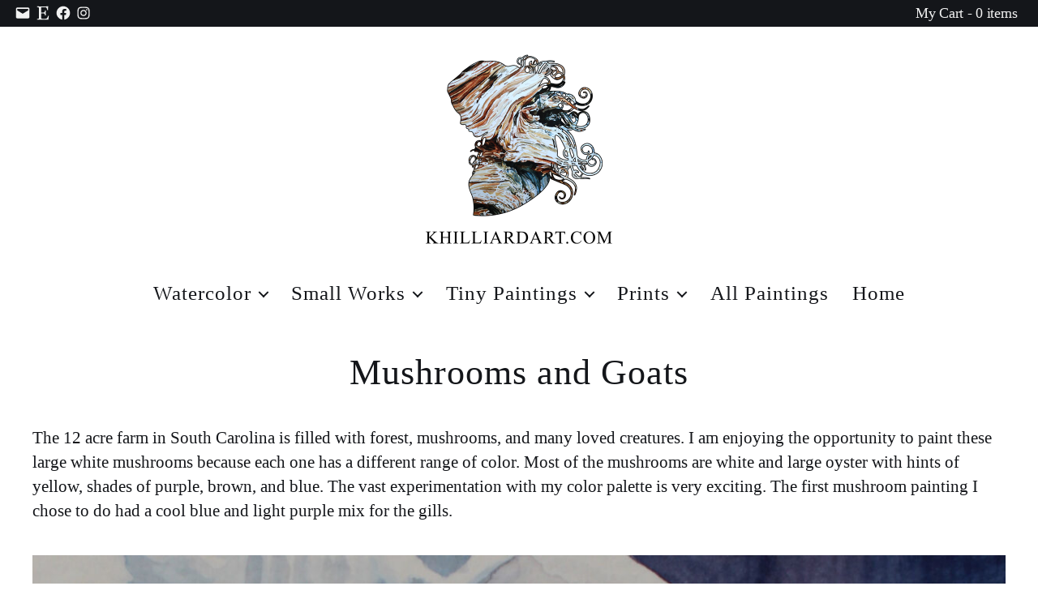

--- FILE ---
content_type: text/html; charset=UTF-8
request_url: https://khilliardart.com/mushrooms-and-goats/
body_size: 11322
content:
<!DOCTYPE html>

<html class="no-js" lang="en">

	<head>

		<meta charset="UTF-8">
		<meta name="viewport" content="width=device-width, initial-scale=1.0" >

		<link rel="profile" href="https://gmpg.org/xfn/11">

		<title>Mushrooms and Goats &#8211; Karen Hilliard Art</title>
<meta name='robots' content='max-image-preview:large' />
<link rel='dns-prefetch' href='//s.w.org' />
<link rel="alternate" type="application/rss+xml" title="Karen Hilliard Art &raquo; Feed" href="https://khilliardart.com/feed/" />
<link rel="alternate" type="application/rss+xml" title="Karen Hilliard Art &raquo; Comments Feed" href="https://khilliardart.com/comments/feed/" />
<link rel="alternate" type="application/rss+xml" title="Karen Hilliard Art &raquo; Mushrooms and Goats Comments Feed" href="https://khilliardart.com/mushrooms-and-goats/feed/" />
<link rel='stylesheet' id='wp-block-library-css'  href='https://khilliardart.com/wp-includes/css/dist/block-library/style.min.css?ver=5.9.11' media='all' />
<link rel='stylesheet' id='wc-block-vendors-style-css'  href='https://khilliardart.com/wp-content/plugins/woocommerce/packages/woocommerce-blocks/build/vendors-style.css?ver=4.4.3' media='all' />
<link rel='stylesheet' id='wc-block-style-css'  href='https://khilliardart.com/wp-content/plugins/woocommerce/packages/woocommerce-blocks/build/style.css?ver=4.4.3' media='all' />
<style id='global-styles-inline-css'>
body{--wp--preset--color--black: #000000;--wp--preset--color--cyan-bluish-gray: #abb8c3;--wp--preset--color--white: #ffffff;--wp--preset--color--pale-pink: #f78da7;--wp--preset--color--vivid-red: #cf2e2e;--wp--preset--color--luminous-vivid-orange: #ff6900;--wp--preset--color--luminous-vivid-amber: #fcb900;--wp--preset--color--light-green-cyan: #7bdcb5;--wp--preset--color--vivid-green-cyan: #00d084;--wp--preset--color--pale-cyan-blue: #8ed1fc;--wp--preset--color--vivid-cyan-blue: #0693e3;--wp--preset--color--vivid-purple: #9b51e0;--wp--preset--color--accent: #e22658;--wp--preset--color--primary: #000000;--wp--preset--color--secondary: #6d6d6d;--wp--preset--color--subtle-background: #dbdbdb;--wp--preset--color--background: #fff;--wp--preset--gradient--vivid-cyan-blue-to-vivid-purple: linear-gradient(135deg,rgba(6,147,227,1) 0%,rgb(155,81,224) 100%);--wp--preset--gradient--light-green-cyan-to-vivid-green-cyan: linear-gradient(135deg,rgb(122,220,180) 0%,rgb(0,208,130) 100%);--wp--preset--gradient--luminous-vivid-amber-to-luminous-vivid-orange: linear-gradient(135deg,rgba(252,185,0,1) 0%,rgba(255,105,0,1) 100%);--wp--preset--gradient--luminous-vivid-orange-to-vivid-red: linear-gradient(135deg,rgba(255,105,0,1) 0%,rgb(207,46,46) 100%);--wp--preset--gradient--very-light-gray-to-cyan-bluish-gray: linear-gradient(135deg,rgb(238,238,238) 0%,rgb(169,184,195) 100%);--wp--preset--gradient--cool-to-warm-spectrum: linear-gradient(135deg,rgb(74,234,220) 0%,rgb(151,120,209) 20%,rgb(207,42,186) 40%,rgb(238,44,130) 60%,rgb(251,105,98) 80%,rgb(254,248,76) 100%);--wp--preset--gradient--blush-light-purple: linear-gradient(135deg,rgb(255,206,236) 0%,rgb(152,150,240) 100%);--wp--preset--gradient--blush-bordeaux: linear-gradient(135deg,rgb(254,205,165) 0%,rgb(254,45,45) 50%,rgb(107,0,62) 100%);--wp--preset--gradient--luminous-dusk: linear-gradient(135deg,rgb(255,203,112) 0%,rgb(199,81,192) 50%,rgb(65,88,208) 100%);--wp--preset--gradient--pale-ocean: linear-gradient(135deg,rgb(255,245,203) 0%,rgb(182,227,212) 50%,rgb(51,167,181) 100%);--wp--preset--gradient--electric-grass: linear-gradient(135deg,rgb(202,248,128) 0%,rgb(113,206,126) 100%);--wp--preset--gradient--midnight: linear-gradient(135deg,rgb(2,3,129) 0%,rgb(40,116,252) 100%);--wp--preset--duotone--dark-grayscale: url('#wp-duotone-dark-grayscale');--wp--preset--duotone--grayscale: url('#wp-duotone-grayscale');--wp--preset--duotone--purple-yellow: url('#wp-duotone-purple-yellow');--wp--preset--duotone--blue-red: url('#wp-duotone-blue-red');--wp--preset--duotone--midnight: url('#wp-duotone-midnight');--wp--preset--duotone--magenta-yellow: url('#wp-duotone-magenta-yellow');--wp--preset--duotone--purple-green: url('#wp-duotone-purple-green');--wp--preset--duotone--blue-orange: url('#wp-duotone-blue-orange');--wp--preset--font-size--small: 18px;--wp--preset--font-size--medium: 20px;--wp--preset--font-size--large: 26.25px;--wp--preset--font-size--x-large: 42px;--wp--preset--font-size--normal: 21px;--wp--preset--font-size--larger: 32px;}.has-black-color{color: var(--wp--preset--color--black) !important;}.has-cyan-bluish-gray-color{color: var(--wp--preset--color--cyan-bluish-gray) !important;}.has-white-color{color: var(--wp--preset--color--white) !important;}.has-pale-pink-color{color: var(--wp--preset--color--pale-pink) !important;}.has-vivid-red-color{color: var(--wp--preset--color--vivid-red) !important;}.has-luminous-vivid-orange-color{color: var(--wp--preset--color--luminous-vivid-orange) !important;}.has-luminous-vivid-amber-color{color: var(--wp--preset--color--luminous-vivid-amber) !important;}.has-light-green-cyan-color{color: var(--wp--preset--color--light-green-cyan) !important;}.has-vivid-green-cyan-color{color: var(--wp--preset--color--vivid-green-cyan) !important;}.has-pale-cyan-blue-color{color: var(--wp--preset--color--pale-cyan-blue) !important;}.has-vivid-cyan-blue-color{color: var(--wp--preset--color--vivid-cyan-blue) !important;}.has-vivid-purple-color{color: var(--wp--preset--color--vivid-purple) !important;}.has-black-background-color{background-color: var(--wp--preset--color--black) !important;}.has-cyan-bluish-gray-background-color{background-color: var(--wp--preset--color--cyan-bluish-gray) !important;}.has-white-background-color{background-color: var(--wp--preset--color--white) !important;}.has-pale-pink-background-color{background-color: var(--wp--preset--color--pale-pink) !important;}.has-vivid-red-background-color{background-color: var(--wp--preset--color--vivid-red) !important;}.has-luminous-vivid-orange-background-color{background-color: var(--wp--preset--color--luminous-vivid-orange) !important;}.has-luminous-vivid-amber-background-color{background-color: var(--wp--preset--color--luminous-vivid-amber) !important;}.has-light-green-cyan-background-color{background-color: var(--wp--preset--color--light-green-cyan) !important;}.has-vivid-green-cyan-background-color{background-color: var(--wp--preset--color--vivid-green-cyan) !important;}.has-pale-cyan-blue-background-color{background-color: var(--wp--preset--color--pale-cyan-blue) !important;}.has-vivid-cyan-blue-background-color{background-color: var(--wp--preset--color--vivid-cyan-blue) !important;}.has-vivid-purple-background-color{background-color: var(--wp--preset--color--vivid-purple) !important;}.has-black-border-color{border-color: var(--wp--preset--color--black) !important;}.has-cyan-bluish-gray-border-color{border-color: var(--wp--preset--color--cyan-bluish-gray) !important;}.has-white-border-color{border-color: var(--wp--preset--color--white) !important;}.has-pale-pink-border-color{border-color: var(--wp--preset--color--pale-pink) !important;}.has-vivid-red-border-color{border-color: var(--wp--preset--color--vivid-red) !important;}.has-luminous-vivid-orange-border-color{border-color: var(--wp--preset--color--luminous-vivid-orange) !important;}.has-luminous-vivid-amber-border-color{border-color: var(--wp--preset--color--luminous-vivid-amber) !important;}.has-light-green-cyan-border-color{border-color: var(--wp--preset--color--light-green-cyan) !important;}.has-vivid-green-cyan-border-color{border-color: var(--wp--preset--color--vivid-green-cyan) !important;}.has-pale-cyan-blue-border-color{border-color: var(--wp--preset--color--pale-cyan-blue) !important;}.has-vivid-cyan-blue-border-color{border-color: var(--wp--preset--color--vivid-cyan-blue) !important;}.has-vivid-purple-border-color{border-color: var(--wp--preset--color--vivid-purple) !important;}.has-vivid-cyan-blue-to-vivid-purple-gradient-background{background: var(--wp--preset--gradient--vivid-cyan-blue-to-vivid-purple) !important;}.has-light-green-cyan-to-vivid-green-cyan-gradient-background{background: var(--wp--preset--gradient--light-green-cyan-to-vivid-green-cyan) !important;}.has-luminous-vivid-amber-to-luminous-vivid-orange-gradient-background{background: var(--wp--preset--gradient--luminous-vivid-amber-to-luminous-vivid-orange) !important;}.has-luminous-vivid-orange-to-vivid-red-gradient-background{background: var(--wp--preset--gradient--luminous-vivid-orange-to-vivid-red) !important;}.has-very-light-gray-to-cyan-bluish-gray-gradient-background{background: var(--wp--preset--gradient--very-light-gray-to-cyan-bluish-gray) !important;}.has-cool-to-warm-spectrum-gradient-background{background: var(--wp--preset--gradient--cool-to-warm-spectrum) !important;}.has-blush-light-purple-gradient-background{background: var(--wp--preset--gradient--blush-light-purple) !important;}.has-blush-bordeaux-gradient-background{background: var(--wp--preset--gradient--blush-bordeaux) !important;}.has-luminous-dusk-gradient-background{background: var(--wp--preset--gradient--luminous-dusk) !important;}.has-pale-ocean-gradient-background{background: var(--wp--preset--gradient--pale-ocean) !important;}.has-electric-grass-gradient-background{background: var(--wp--preset--gradient--electric-grass) !important;}.has-midnight-gradient-background{background: var(--wp--preset--gradient--midnight) !important;}.has-small-font-size{font-size: var(--wp--preset--font-size--small) !important;}.has-medium-font-size{font-size: var(--wp--preset--font-size--medium) !important;}.has-large-font-size{font-size: var(--wp--preset--font-size--large) !important;}.has-x-large-font-size{font-size: var(--wp--preset--font-size--x-large) !important;}
</style>
<link rel='stylesheet' id='contact-form-7-css'  href='https://khilliardart.com/wp-content/plugins/contact-form-7/includes/css/styles.css?ver=5.4.1' media='all' />
<link rel='stylesheet' id='woocommerce-layout-css'  href='https://khilliardart.com/wp-content/plugins/woocommerce/assets/css/woocommerce-layout.css?ver=5.1.3' media='all' />
<link rel='stylesheet' id='woocommerce-smallscreen-css'  href='https://khilliardart.com/wp-content/plugins/woocommerce/assets/css/woocommerce-smallscreen.css?ver=5.1.3' media='only screen and (max-width: 768px)' />
<link rel='stylesheet' id='woocommerce-general-css'  href='//khilliardart.com/wp-content/plugins/woocommerce/assets/css/twenty-twenty.css?ver=5.1.3' media='all' />
<style id='woocommerce-inline-inline-css'>
.woocommerce form .form-row .required { visibility: visible; }
</style>
<link rel='stylesheet' id='parent-style-css'  href='https://khilliardart.com/wp-content/themes/twentytwenty/style.css?ver=5.9.11' media='all' />
<link rel='stylesheet' id='twentytwenty-style-css'  href='https://khilliardart.com/wp-content/themes/khilliardart/style.css?ver=1.0.0' media='all' />
<style id='twentytwenty-style-inline-css'>
.color-accent,.color-accent-hover:hover,.color-accent-hover:focus,:root .has-accent-color,.has-drop-cap:not(:focus):first-letter,.wp-block-button.is-style-outline,a { color: #e22658; }blockquote,.border-color-accent,.border-color-accent-hover:hover,.border-color-accent-hover:focus { border-color: #e22658; }button,.button,.faux-button,.wp-block-button__link,.wp-block-file .wp-block-file__button,input[type="button"],input[type="reset"],input[type="submit"],.bg-accent,.bg-accent-hover:hover,.bg-accent-hover:focus,:root .has-accent-background-color,.comment-reply-link { background-color: #e22658; }.fill-children-accent,.fill-children-accent * { fill: #e22658; }:root .has-background-color,button,.button,.faux-button,.wp-block-button__link,.wp-block-file__button,input[type="button"],input[type="reset"],input[type="submit"],.wp-block-button,.comment-reply-link,.has-background.has-primary-background-color:not(.has-text-color),.has-background.has-primary-background-color *:not(.has-text-color),.has-background.has-accent-background-color:not(.has-text-color),.has-background.has-accent-background-color *:not(.has-text-color) { color: #fff; }:root .has-background-background-color { background-color: #fff; }body,.entry-title a,:root .has-primary-color { color: #000000; }:root .has-primary-background-color { background-color: #000000; }cite,figcaption,.wp-caption-text,.post-meta,.entry-content .wp-block-archives li,.entry-content .wp-block-categories li,.entry-content .wp-block-latest-posts li,.wp-block-latest-comments__comment-date,.wp-block-latest-posts__post-date,.wp-block-embed figcaption,.wp-block-image figcaption,.wp-block-pullquote cite,.comment-metadata,.comment-respond .comment-notes,.comment-respond .logged-in-as,.pagination .dots,.entry-content hr:not(.has-background),hr.styled-separator,:root .has-secondary-color { color: #6d6d6d; }:root .has-secondary-background-color { background-color: #6d6d6d; }pre,fieldset,input,textarea,table,table *,hr { border-color: #dbdbdb; }caption,code,code,kbd,samp,.wp-block-table.is-style-stripes tbody tr:nth-child(odd),:root .has-subtle-background-background-color { background-color: #dbdbdb; }.wp-block-table.is-style-stripes { border-bottom-color: #dbdbdb; }.wp-block-latest-posts.is-grid li { border-top-color: #dbdbdb; }:root .has-subtle-background-color { color: #dbdbdb; }body:not(.overlay-header) .primary-menu > li > a,body:not(.overlay-header) .primary-menu > li > .icon,.modal-menu a,.footer-menu a, .footer-widgets a:where(:not(.wp-block-button__link)),#site-footer .wp-block-button.is-style-outline,.wp-block-pullquote:before,.singular:not(.overlay-header) .entry-header a,.archive-header a,.header-footer-group .color-accent,.header-footer-group .color-accent-hover:hover { color: #e22658; }.social-icons a,#site-footer button:not(.toggle),#site-footer .button,#site-footer .faux-button,#site-footer .wp-block-button__link,#site-footer .wp-block-file__button,#site-footer input[type="button"],#site-footer input[type="reset"],#site-footer input[type="submit"] { background-color: #e22658; }.social-icons a,body:not(.overlay-header) .primary-menu ul,.header-footer-group button,.header-footer-group .button,.header-footer-group .faux-button,.header-footer-group .wp-block-button:not(.is-style-outline) .wp-block-button__link,.header-footer-group .wp-block-file__button,.header-footer-group input[type="button"],.header-footer-group input[type="reset"],.header-footer-group input[type="submit"] { color: #ffffff; }#site-header,.footer-nav-widgets-wrapper,#site-footer,.menu-modal,.menu-modal-inner,.search-modal-inner,.archive-header,.singular .entry-header,.singular .featured-media:before,.wp-block-pullquote:before { background-color: #ffffff; }.header-footer-group,body:not(.overlay-header) #site-header .toggle,.menu-modal .toggle { color: #000000; }body:not(.overlay-header) .primary-menu ul { background-color: #000000; }body:not(.overlay-header) .primary-menu > li > ul:after { border-bottom-color: #000000; }body:not(.overlay-header) .primary-menu ul ul:after { border-left-color: #000000; }.site-description,body:not(.overlay-header) .toggle-inner .toggle-text,.widget .post-date,.widget .rss-date,.widget_archive li,.widget_categories li,.widget cite,.widget_pages li,.widget_meta li,.widget_nav_menu li,.powered-by-wordpress,.footer-credits .privacy-policy,.to-the-top,.singular .entry-header .post-meta,.singular:not(.overlay-header) .entry-header .post-meta a { color: #6d6d6d; }.header-footer-group pre,.header-footer-group fieldset,.header-footer-group input,.header-footer-group textarea,.header-footer-group table,.header-footer-group table *,.footer-nav-widgets-wrapper,#site-footer,.menu-modal nav *,.footer-widgets-outer-wrapper,.footer-top { border-color: #dbdbdb; }.header-footer-group table caption,body:not(.overlay-header) .header-inner .toggle-wrapper::before { background-color: #dbdbdb; }
</style>
<link rel='stylesheet' id='twentytwenty-fonts-css'  href='https://khilliardart.com/wp-content/themes/twentytwenty/assets/css/font-inter.css?ver=1.0.0' media='all' />
<link rel='stylesheet' id='twentytwenty-print-style-css'  href='https://khilliardart.com/wp-content/themes/twentytwenty/print.css?ver=1.0.0' media='print' />
<script src='https://khilliardart.com/wp-includes/js/jquery/jquery.min.js?ver=3.6.0' id='jquery-core-js'></script>
<script src='https://khilliardart.com/wp-includes/js/jquery/jquery-migrate.min.js?ver=3.3.2' id='jquery-migrate-js'></script>
<script src='https://khilliardart.com/wp-content/themes/twentytwenty/assets/js/index.js?ver=1.0.0' id='twentytwenty-js-js' defer></script>
<link rel="https://api.w.org/" href="https://khilliardart.com/wp-json/" /><link rel="alternate" type="application/json" href="https://khilliardart.com/wp-json/wp/v2/posts/1361" /><link rel="EditURI" type="application/rsd+xml" title="RSD" href="https://khilliardart.com/xmlrpc.php?rsd" />
<link rel="wlwmanifest" type="application/wlwmanifest+xml" href="https://khilliardart.com/wp-includes/wlwmanifest.xml" /> 

<link rel="canonical" href="https://khilliardart.com/mushrooms-and-goats/" />
<link rel='shortlink' href='https://khilliardart.com/?p=1361' />
<link rel="alternate" type="application/json+oembed" href="https://khilliardart.com/wp-json/oembed/1.0/embed?url=https%3A%2F%2Fkhilliardart.com%2Fmushrooms-and-goats%2F" />
<link rel="alternate" type="text/xml+oembed" href="https://khilliardart.com/wp-json/oembed/1.0/embed?url=https%3A%2F%2Fkhilliardart.com%2Fmushrooms-and-goats%2F&#038;format=xml" />
<script>
document.documentElement.className = document.documentElement.className.replace( 'no-js', 'js' );
//# sourceURL=twentytwenty_no_js_class
</script>
	<noscript><style>.woocommerce-product-gallery{ opacity: 1 !important; }</style></noscript>
	<style id="custom-background-css">
body.custom-background { background-color: #fff; }
</style>
	<link rel="icon" href="https://khilliardart.com/wp-content/uploads/karenhilliardart-logo-Medium-rgb-100x100.jpg" sizes="32x32" />
<link rel="icon" href="https://khilliardart.com/wp-content/uploads/karenhilliardart-logo-Medium-rgb-300x300.jpg" sizes="192x192" />
<link rel="apple-touch-icon" href="https://khilliardart.com/wp-content/uploads/karenhilliardart-logo-Medium-rgb-300x300.jpg" />
<meta name="msapplication-TileImage" content="https://khilliardart.com/wp-content/uploads/karenhilliardart-logo-Medium-rgb-300x300.jpg" />
<!-- Global site tag (gtag.js) - Google Analytics -->
<script async src="https://www.googletagmanager.com/gtag/js?id=G-8XCG816TNJ"></script>
<script>
  window.dataLayer = window.dataLayer || [];
  function gtag(){dataLayer.push(arguments);}
  gtag('js', new Date());

  gtag('config', 'G-8XCG816TNJ');
</script>
	</head>

	<body class="post-template post-template-templates post-template-template-full-width post-template-templatestemplate-full-width-php single single-post postid-1361 single-format-standard custom-background wp-custom-logo wp-embed-responsive theme-twentytwenty woocommerce-no-js singular has-full-width-content has-post-thumbnail has-single-pagination showing-comments hide-avatars template-full-width footer-top-visible">

		<a class="skip-link screen-reader-text" href="#site-content">Skip to the content</a><svg xmlns="http://www.w3.org/2000/svg" viewBox="0 0 0 0" width="0" height="0" focusable="false" role="none" style="visibility: hidden; position: absolute; left: -9999px; overflow: hidden;" ><defs><filter id="wp-duotone-dark-grayscale"><feColorMatrix color-interpolation-filters="sRGB" type="matrix" values=" .299 .587 .114 0 0 .299 .587 .114 0 0 .299 .587 .114 0 0 .299 .587 .114 0 0 " /><feComponentTransfer color-interpolation-filters="sRGB" ><feFuncR type="table" tableValues="0 0.49803921568627" /><feFuncG type="table" tableValues="0 0.49803921568627" /><feFuncB type="table" tableValues="0 0.49803921568627" /><feFuncA type="table" tableValues="1 1" /></feComponentTransfer><feComposite in2="SourceGraphic" operator="in" /></filter></defs></svg><svg xmlns="http://www.w3.org/2000/svg" viewBox="0 0 0 0" width="0" height="0" focusable="false" role="none" style="visibility: hidden; position: absolute; left: -9999px; overflow: hidden;" ><defs><filter id="wp-duotone-grayscale"><feColorMatrix color-interpolation-filters="sRGB" type="matrix" values=" .299 .587 .114 0 0 .299 .587 .114 0 0 .299 .587 .114 0 0 .299 .587 .114 0 0 " /><feComponentTransfer color-interpolation-filters="sRGB" ><feFuncR type="table" tableValues="0 1" /><feFuncG type="table" tableValues="0 1" /><feFuncB type="table" tableValues="0 1" /><feFuncA type="table" tableValues="1 1" /></feComponentTransfer><feComposite in2="SourceGraphic" operator="in" /></filter></defs></svg><svg xmlns="http://www.w3.org/2000/svg" viewBox="0 0 0 0" width="0" height="0" focusable="false" role="none" style="visibility: hidden; position: absolute; left: -9999px; overflow: hidden;" ><defs><filter id="wp-duotone-purple-yellow"><feColorMatrix color-interpolation-filters="sRGB" type="matrix" values=" .299 .587 .114 0 0 .299 .587 .114 0 0 .299 .587 .114 0 0 .299 .587 .114 0 0 " /><feComponentTransfer color-interpolation-filters="sRGB" ><feFuncR type="table" tableValues="0.54901960784314 0.98823529411765" /><feFuncG type="table" tableValues="0 1" /><feFuncB type="table" tableValues="0.71764705882353 0.25490196078431" /><feFuncA type="table" tableValues="1 1" /></feComponentTransfer><feComposite in2="SourceGraphic" operator="in" /></filter></defs></svg><svg xmlns="http://www.w3.org/2000/svg" viewBox="0 0 0 0" width="0" height="0" focusable="false" role="none" style="visibility: hidden; position: absolute; left: -9999px; overflow: hidden;" ><defs><filter id="wp-duotone-blue-red"><feColorMatrix color-interpolation-filters="sRGB" type="matrix" values=" .299 .587 .114 0 0 .299 .587 .114 0 0 .299 .587 .114 0 0 .299 .587 .114 0 0 " /><feComponentTransfer color-interpolation-filters="sRGB" ><feFuncR type="table" tableValues="0 1" /><feFuncG type="table" tableValues="0 0.27843137254902" /><feFuncB type="table" tableValues="0.5921568627451 0.27843137254902" /><feFuncA type="table" tableValues="1 1" /></feComponentTransfer><feComposite in2="SourceGraphic" operator="in" /></filter></defs></svg><svg xmlns="http://www.w3.org/2000/svg" viewBox="0 0 0 0" width="0" height="0" focusable="false" role="none" style="visibility: hidden; position: absolute; left: -9999px; overflow: hidden;" ><defs><filter id="wp-duotone-midnight"><feColorMatrix color-interpolation-filters="sRGB" type="matrix" values=" .299 .587 .114 0 0 .299 .587 .114 0 0 .299 .587 .114 0 0 .299 .587 .114 0 0 " /><feComponentTransfer color-interpolation-filters="sRGB" ><feFuncR type="table" tableValues="0 0" /><feFuncG type="table" tableValues="0 0.64705882352941" /><feFuncB type="table" tableValues="0 1" /><feFuncA type="table" tableValues="1 1" /></feComponentTransfer><feComposite in2="SourceGraphic" operator="in" /></filter></defs></svg><svg xmlns="http://www.w3.org/2000/svg" viewBox="0 0 0 0" width="0" height="0" focusable="false" role="none" style="visibility: hidden; position: absolute; left: -9999px; overflow: hidden;" ><defs><filter id="wp-duotone-magenta-yellow"><feColorMatrix color-interpolation-filters="sRGB" type="matrix" values=" .299 .587 .114 0 0 .299 .587 .114 0 0 .299 .587 .114 0 0 .299 .587 .114 0 0 " /><feComponentTransfer color-interpolation-filters="sRGB" ><feFuncR type="table" tableValues="0.78039215686275 1" /><feFuncG type="table" tableValues="0 0.94901960784314" /><feFuncB type="table" tableValues="0.35294117647059 0.47058823529412" /><feFuncA type="table" tableValues="1 1" /></feComponentTransfer><feComposite in2="SourceGraphic" operator="in" /></filter></defs></svg><svg xmlns="http://www.w3.org/2000/svg" viewBox="0 0 0 0" width="0" height="0" focusable="false" role="none" style="visibility: hidden; position: absolute; left: -9999px; overflow: hidden;" ><defs><filter id="wp-duotone-purple-green"><feColorMatrix color-interpolation-filters="sRGB" type="matrix" values=" .299 .587 .114 0 0 .299 .587 .114 0 0 .299 .587 .114 0 0 .299 .587 .114 0 0 " /><feComponentTransfer color-interpolation-filters="sRGB" ><feFuncR type="table" tableValues="0.65098039215686 0.40392156862745" /><feFuncG type="table" tableValues="0 1" /><feFuncB type="table" tableValues="0.44705882352941 0.4" /><feFuncA type="table" tableValues="1 1" /></feComponentTransfer><feComposite in2="SourceGraphic" operator="in" /></filter></defs></svg><svg xmlns="http://www.w3.org/2000/svg" viewBox="0 0 0 0" width="0" height="0" focusable="false" role="none" style="visibility: hidden; position: absolute; left: -9999px; overflow: hidden;" ><defs><filter id="wp-duotone-blue-orange"><feColorMatrix color-interpolation-filters="sRGB" type="matrix" values=" .299 .587 .114 0 0 .299 .587 .114 0 0 .299 .587 .114 0 0 .299 .587 .114 0 0 " /><feComponentTransfer color-interpolation-filters="sRGB" ><feFuncR type="table" tableValues="0.098039215686275 1" /><feFuncG type="table" tableValues="0 0.66274509803922" /><feFuncB type="table" tableValues="0.84705882352941 0.41960784313725" /><feFuncA type="table" tableValues="1 1" /></feComponentTransfer><feComposite in2="SourceGraphic" operator="in" /></filter></defs></svg>						<nav aria-label="Social links" class="footer-social-wrapper">
							<ul class="social-menu footer-social reset-list-style social-icons fill-children-current-color">
								<li id="menu-item-149" class="menu-item menu-item-type-custom menu-item-object-custom menu-item-149"><a title="Contact Karen Hilliard Art" href="mailto:karen.paints@gmail.com"><span class="screen-reader-text">Contact</span><svg class="svg-icon" aria-hidden="true" role="img" focusable="false" width="24" height="24" viewBox="0 0 24 24" xmlns="http://www.w3.org/2000/svg"><path d="M20,4H4C2.895,4,2,4.895,2,6v12c0,1.105,0.895,2,2,2h16c1.105,0,2-0.895,2-2V6C22,4.895,21.105,4,20,4z M20,8.236l-8,4.882 L4,8.236V6h16V8.236z"></path></svg></a></li>
<li id="menu-item-92" class="menu-item menu-item-type-custom menu-item-object-custom menu-item-92"><a title="Etsy &#8211; Karen Hilliard Art" target="_blank" rel="noopener" href="https://www.etsy.com/shop/khilliardart"><span class="screen-reader-text">Etsy</span><svg class="svg-icon" aria-hidden="true" role="img" focusable="false" width="24" height="24" viewBox="0 0 24 24" xmlns="http://www.w3.org/2000/svg"><path d="M9.16033,4.038c0-.27174.02717-.43478.48913-.43478h6.22283c1.087,0,1.68478.92391,2.11957,2.663l.35326,1.38587h1.05978C19.59511,3.712,19.75815,2,19.75815,2s-2.663.29891-4.23913.29891h-7.962L3.29076,2.163v1.1413L4.731,3.57609c1.00543.19022,1.25.40761,1.33152,1.33152,0,0,.08152,2.71739.08152,7.20109s-.08152,7.17391-.08152,7.17391c0,.81522-.32609,1.11413-1.33152,1.30435l-1.44022.27174V22l4.2663-.13587h7.11957c1.60326,0,5.32609.13587,5.32609.13587.08152-.97826.625-5.40761.70652-5.89674H19.7038L18.644,18.52174c-.84239,1.90217-2.06522,2.038-3.42391,2.038H11.1712c-1.3587,0-2.01087-.54348-2.01087-1.712V12.65217s3.0163,0,3.99457.08152c.76087.05435,1.22283.27174,1.46739,1.33152l.32609,1.413h1.16848l-.08152-3.55978.163-3.587H15.02989l-.38043,1.57609c-.24457,1.03261-.40761,1.22283-1.46739,1.33152-1.38587.13587-4.02174.1087-4.02174.1087Z"></path></svg></a></li>
<li id="menu-item-52" class="menu-item menu-item-type-custom menu-item-object-custom menu-item-52"><a title="Facebook &#8211; KarenHilliardArt" target="_blank" rel="noopener" href="https://www.facebook.com/KarenHilliardArt"><span class="screen-reader-text">Facebook</span><svg class="svg-icon" aria-hidden="true" role="img" focusable="false" width="24" height="24" viewBox="0 0 24 24" xmlns="http://www.w3.org/2000/svg"><path d="M12 2C6.5 2 2 6.5 2 12c0 5 3.7 9.1 8.4 9.9v-7H7.9V12h2.5V9.8c0-2.5 1.5-3.9 3.8-3.9 1.1 0 2.2.2 2.2.2v2.5h-1.3c-1.2 0-1.6.8-1.6 1.6V12h2.8l-.4 2.9h-2.3v7C18.3 21.1 22 17 22 12c0-5.5-4.5-10-10-10z"></path></svg></a></li>
<li id="menu-item-51" class="menu-item menu-item-type-custom menu-item-object-custom menu-item-51"><a title="Instagram &#8211; @karen.paints" target="_blank" rel="noopener" href="https://www.instagram.com/khilliardart/"><span class="screen-reader-text">Instagram</span><svg class="svg-icon" aria-hidden="true" role="img" focusable="false" width="24" height="24" viewBox="0 0 24 24" xmlns="http://www.w3.org/2000/svg"><path d="M12,4.622c2.403,0,2.688,0.009,3.637,0.052c0.877,0.04,1.354,0.187,1.671,0.31c0.42,0.163,0.72,0.358,1.035,0.673 c0.315,0.315,0.51,0.615,0.673,1.035c0.123,0.317,0.27,0.794,0.31,1.671c0.043,0.949,0.052,1.234,0.052,3.637 s-0.009,2.688-0.052,3.637c-0.04,0.877-0.187,1.354-0.31,1.671c-0.163,0.42-0.358,0.72-0.673,1.035 c-0.315,0.315-0.615,0.51-1.035,0.673c-0.317,0.123-0.794,0.27-1.671,0.31c-0.949,0.043-1.233,0.052-3.637,0.052 s-2.688-0.009-3.637-0.052c-0.877-0.04-1.354-0.187-1.671-0.31c-0.42-0.163-0.72-0.358-1.035-0.673 c-0.315-0.315-0.51-0.615-0.673-1.035c-0.123-0.317-0.27-0.794-0.31-1.671C4.631,14.688,4.622,14.403,4.622,12 s0.009-2.688,0.052-3.637c0.04-0.877,0.187-1.354,0.31-1.671c0.163-0.42,0.358-0.72,0.673-1.035 c0.315-0.315,0.615-0.51,1.035-0.673c0.317-0.123,0.794-0.27,1.671-0.31C9.312,4.631,9.597,4.622,12,4.622 M12,3 C9.556,3,9.249,3.01,8.289,3.054C7.331,3.098,6.677,3.25,6.105,3.472C5.513,3.702,5.011,4.01,4.511,4.511 c-0.5,0.5-0.808,1.002-1.038,1.594C3.25,6.677,3.098,7.331,3.054,8.289C3.01,9.249,3,9.556,3,12c0,2.444,0.01,2.751,0.054,3.711 c0.044,0.958,0.196,1.612,0.418,2.185c0.23,0.592,0.538,1.094,1.038,1.594c0.5,0.5,1.002,0.808,1.594,1.038 c0.572,0.222,1.227,0.375,2.185,0.418C9.249,20.99,9.556,21,12,21s2.751-0.01,3.711-0.054c0.958-0.044,1.612-0.196,2.185-0.418 c0.592-0.23,1.094-0.538,1.594-1.038c0.5-0.5,0.808-1.002,1.038-1.594c0.222-0.572,0.375-1.227,0.418-2.185 C20.99,14.751,21,14.444,21,12s-0.01-2.751-0.054-3.711c-0.044-0.958-0.196-1.612-0.418-2.185c-0.23-0.592-0.538-1.094-1.038-1.594 c-0.5-0.5-1.002-0.808-1.594-1.038c-0.572-0.222-1.227-0.375-2.185-0.418C14.751,3.01,14.444,3,12,3L12,3z M12,7.378 c-2.552,0-4.622,2.069-4.622,4.622S9.448,16.622,12,16.622s4.622-2.069,4.622-4.622S14.552,7.378,12,7.378z M12,15 c-1.657,0-3-1.343-3-3s1.343-3,3-3s3,1.343,3,3S13.657,15,12,15z M16.804,6.116c-0.596,0-1.08,0.484-1.08,1.08 s0.484,1.08,1.08,1.08c0.596,0,1.08-0.484,1.08-1.08S17.401,6.116,16.804,6.116z"></path></svg></a></li>
							</ul><!-- .footer-social -->
				<div class="viewmycart">
					<a class="cart-customlocation" href="https://khilliardart.com/cart/" title="My Cart">My Cart - 0 items</a>
				</div>
						</nav><!-- .footer-social-wrapper -->
		
		<header id="site-header" class="header-footer-group" role="banner">

			<div class="header-inner section-inner">

				<div class="header-titles-wrapper">

					
					<div class="header-titles">

						<div class="site-logo faux-heading"><a href="https://khilliardart.com/" class="custom-logo-link" rel="home"><img width="500" height="500" src="https://khilliardart.com/wp-content/uploads/karenhilliardart-logo-Medium-PNG.png" class="custom-logo" alt="Karen Hilliard Art - Acrylic &amp; Watercolor Paintings" srcset="https://khilliardart.com/wp-content/uploads/karenhilliardart-logo-Medium-PNG.png 500w, https://khilliardart.com/wp-content/uploads/karenhilliardart-logo-Medium-PNG-450x450.png 450w, https://khilliardart.com/wp-content/uploads/karenhilliardart-logo-Medium-PNG-100x100.png 100w, https://khilliardart.com/wp-content/uploads/karenhilliardart-logo-Medium-PNG-300x300.png 300w" sizes="(max-width: 500px) 100vw, 500px" /></a><span class="screen-reader-text">Karen Hilliard Art</span></div><div class="site-description">Acrylic &amp; Watercolor Paintings and Fine Art Prints by Karen Hilliard</div><!-- .site-description -->
					</div><!-- .header-titles -->

					<button class="toggle nav-toggle mobile-nav-toggle" data-toggle-target=".menu-modal"  data-toggle-body-class="showing-menu-modal" aria-expanded="false" data-set-focus=".close-nav-toggle">
						<span class="toggle-inner">
							<span class="toggle-icon">
								<svg class="svg-icon" aria-hidden="true" role="img" focusable="false" xmlns="http://www.w3.org/2000/svg" width="26" height="7" viewBox="0 0 26 7"><path fill-rule="evenodd" d="M332.5,45 C330.567003,45 329,43.4329966 329,41.5 C329,39.5670034 330.567003,38 332.5,38 C334.432997,38 336,39.5670034 336,41.5 C336,43.4329966 334.432997,45 332.5,45 Z M342,45 C340.067003,45 338.5,43.4329966 338.5,41.5 C338.5,39.5670034 340.067003,38 342,38 C343.932997,38 345.5,39.5670034 345.5,41.5 C345.5,43.4329966 343.932997,45 342,45 Z M351.5,45 C349.567003,45 348,43.4329966 348,41.5 C348,39.5670034 349.567003,38 351.5,38 C353.432997,38 355,39.5670034 355,41.5 C355,43.4329966 353.432997,45 351.5,45 Z" transform="translate(-329 -38)" /></svg>							</span>
							<span class="toggle-text">Menu</span>
						</span>
					</button><!-- .nav-toggle -->

				</div><!-- .header-titles-wrapper -->

			</div><!-- .header-inner -->
<div class="header-navigation-wrapper">

					
							<nav class="primary-menu-wrapper" aria-label="Horizontal" role="navigation">

								<ul class="primary-menu reset-list-style">

								<li id="menu-item-89" class="menu-item menu-item-type-custom menu-item-object-custom menu-item-has-children menu-item-89"><a title="Watercolor Paintings" href="https://khilliardart.com/shop-category/watercolor/">Watercolor</a><span class="icon"></span>
<ul class="sub-menu">
	<li id="menu-item-137" class="menu-item menu-item-type-custom menu-item-object-custom menu-item-137"><a href="https://khilliardart.com/shop-category/watercolor/animal-watercolors/">Animals</a></li>
	<li id="menu-item-138" class="menu-item menu-item-type-custom menu-item-object-custom menu-item-138"><a href="https://khilliardart.com/shop-category/watercolor/nature-watercolors/">Nature</a></li>
	<li id="menu-item-136" class="menu-item menu-item-type-custom menu-item-object-custom menu-item-136"><a href="https://khilliardart.com/shop-category/watercolor/portrait-watercolors/">Portraits</a></li>
</ul>
</li>
<li id="menu-item-90" class="menu-item menu-item-type-custom menu-item-object-custom menu-item-has-children menu-item-90"><a title="Acrylic Paintings" href="https://khilliardart.com/shop-category/small-works/">Small Works</a><span class="icon"></span>
<ul class="sub-menu">
	<li id="menu-item-144" class="menu-item menu-item-type-custom menu-item-object-custom menu-item-144"><a href="https://khilliardart.com/shop-category/small-works/5x7-small-works/">5&#215;7</a></li>
	<li id="menu-item-3807" class="menu-item menu-item-type-custom menu-item-object-custom menu-item-3807"><a href="https://khilliardart.com/shop-category/small-works/6x6-small-works/">6&#215;6</a></li>
	<li id="menu-item-1033" class="menu-item menu-item-type-custom menu-item-object-custom menu-item-1033"><a href="https://khilliardart.com/shop-category/small-works/6x8-small-works/">6&#215;8</a></li>
	<li id="menu-item-1454" class="menu-item menu-item-type-custom menu-item-object-custom menu-item-1454"><a href="https://khilliardart.com/shop-category/small-works/9x12-small-works/">9&#215;12</a></li>
</ul>
</li>
<li id="menu-item-91" class="menu-item menu-item-type-custom menu-item-object-custom menu-item-has-children menu-item-91"><a title="Small Works" href="https://khilliardart.com/shop-category/tiny-paintings/">Tiny Paintings</a><span class="icon"></span>
<ul class="sub-menu">
	<li id="menu-item-142" class="menu-item menu-item-type-custom menu-item-object-custom menu-item-142"><a href="https://khilliardart.com/shop-category/tiny-paintings/4x6-tiny-paintings/">4&#215;6</a></li>
	<li id="menu-item-3696" class="menu-item menu-item-type-custom menu-item-object-custom menu-item-3696"><a href="https://khilliardart.com/shop-category/tiny-paintings/4x4-tiny-paintings/">4&#215;4</a></li>
</ul>
</li>
<li id="menu-item-117" class="menu-item menu-item-type-custom menu-item-object-custom menu-item-has-children menu-item-117"><a title="Fine Art Prints &#038; Greeting Cards" href="https://khilliardart.com/shop-category/prints/">Prints</a><span class="icon"></span>
<ul class="sub-menu">
	<li id="menu-item-3560" class="menu-item menu-item-type-custom menu-item-object-custom menu-item-3560"><a href="https://khilliardart.com/shop-category/watercolor-prints/">Watercolor Prints</a></li>
	<li id="menu-item-3561" class="menu-item menu-item-type-custom menu-item-object-custom menu-item-3561"><a href="https://khilliardart.com/shop-category/gallery-wrapped-prints/">Gallery Wrapped Prints</a></li>
	<li id="menu-item-598" class="menu-item menu-item-type-custom menu-item-object-custom menu-item-598"><a href="https://khilliardart.com/shop-category/prints/greeting-cards/">Greeting Cards</a></li>
	<li id="menu-item-1507" class="menu-item menu-item-type-custom menu-item-object-custom menu-item-1507"><a href="https://khilliardart.com/shop-category/prints/stickers-prints/">Stickers</a></li>
</ul>
</li>
<li id="menu-item-295" class="menu-item menu-item-type-custom menu-item-object-custom menu-item-295"><a title="Original Watercolor &#038; Acrylic Paintings" href="https://khilliardart.com/shop-category/originals/">All Paintings</a></li>
<li id="menu-item-591" class="menu-item menu-item-type-post_type menu-item-object-page menu-item-home menu-item-591"><a title="Karen Hilliard Art" href="https://khilliardart.com/">Home</a></li>

								</ul>

							</nav><!-- .primary-menu-wrapper -->

						
				</div><!-- .header-navigation-wrapper -->
					</header><!-- #site-header -->
		
<div class="menu-modal cover-modal header-footer-group" data-modal-target-string=".menu-modal">

	<div class="menu-modal-inner modal-inner">

		<div class="menu-wrapper section-inner">

			<div class="menu-top">

				<button class="toggle close-nav-toggle fill-children-current-color" data-toggle-target=".menu-modal" data-toggle-body-class="showing-menu-modal" data-set-focus=".menu-modal">
					<span class="toggle-text">Close Menu</span>
					<svg class="svg-icon" aria-hidden="true" role="img" focusable="false" xmlns="http://www.w3.org/2000/svg" width="16" height="16" viewBox="0 0 16 16"><polygon fill="" fill-rule="evenodd" points="6.852 7.649 .399 1.195 1.445 .149 7.899 6.602 14.352 .149 15.399 1.195 8.945 7.649 15.399 14.102 14.352 15.149 7.899 8.695 1.445 15.149 .399 14.102" /></svg>				</button><!-- .nav-toggle -->

				
					<nav class="mobile-menu" aria-label="Mobile">

						<ul class="modal-menu reset-list-style">

						<li class="menu-item menu-item-type-custom menu-item-object-custom menu-item-has-children menu-item-89"><div class="ancestor-wrapper"><a title="Watercolor Paintings" href="https://khilliardart.com/shop-category/watercolor/">Watercolor</a><button class="toggle sub-menu-toggle fill-children-current-color" data-toggle-target=".menu-modal .menu-item-89 > .sub-menu" data-toggle-type="slidetoggle" data-toggle-duration="250" aria-expanded="false"><span class="screen-reader-text">Show sub menu</span><svg class="svg-icon" aria-hidden="true" role="img" focusable="false" xmlns="http://www.w3.org/2000/svg" width="20" height="12" viewBox="0 0 20 12"><polygon fill="" fill-rule="evenodd" points="1319.899 365.778 1327.678 358 1329.799 360.121 1319.899 370.021 1310 360.121 1312.121 358" transform="translate(-1310 -358)" /></svg></button></div><!-- .ancestor-wrapper -->
<ul class="sub-menu">
	<li class="menu-item menu-item-type-custom menu-item-object-custom menu-item-137"><div class="ancestor-wrapper"><a href="https://khilliardart.com/shop-category/watercolor/animal-watercolors/">Animals</a></div><!-- .ancestor-wrapper --></li>
	<li class="menu-item menu-item-type-custom menu-item-object-custom menu-item-138"><div class="ancestor-wrapper"><a href="https://khilliardart.com/shop-category/watercolor/nature-watercolors/">Nature</a></div><!-- .ancestor-wrapper --></li>
	<li class="menu-item menu-item-type-custom menu-item-object-custom menu-item-136"><div class="ancestor-wrapper"><a href="https://khilliardart.com/shop-category/watercolor/portrait-watercolors/">Portraits</a></div><!-- .ancestor-wrapper --></li>
</ul>
</li>
<li class="menu-item menu-item-type-custom menu-item-object-custom menu-item-has-children menu-item-90"><div class="ancestor-wrapper"><a title="Acrylic Paintings" href="https://khilliardart.com/shop-category/small-works/">Small Works</a><button class="toggle sub-menu-toggle fill-children-current-color" data-toggle-target=".menu-modal .menu-item-90 > .sub-menu" data-toggle-type="slidetoggle" data-toggle-duration="250" aria-expanded="false"><span class="screen-reader-text">Show sub menu</span><svg class="svg-icon" aria-hidden="true" role="img" focusable="false" xmlns="http://www.w3.org/2000/svg" width="20" height="12" viewBox="0 0 20 12"><polygon fill="" fill-rule="evenodd" points="1319.899 365.778 1327.678 358 1329.799 360.121 1319.899 370.021 1310 360.121 1312.121 358" transform="translate(-1310 -358)" /></svg></button></div><!-- .ancestor-wrapper -->
<ul class="sub-menu">
	<li class="menu-item menu-item-type-custom menu-item-object-custom menu-item-144"><div class="ancestor-wrapper"><a href="https://khilliardart.com/shop-category/small-works/5x7-small-works/">5&#215;7</a></div><!-- .ancestor-wrapper --></li>
	<li class="menu-item menu-item-type-custom menu-item-object-custom menu-item-3807"><div class="ancestor-wrapper"><a href="https://khilliardart.com/shop-category/small-works/6x6-small-works/">6&#215;6</a></div><!-- .ancestor-wrapper --></li>
	<li class="menu-item menu-item-type-custom menu-item-object-custom menu-item-1033"><div class="ancestor-wrapper"><a href="https://khilliardart.com/shop-category/small-works/6x8-small-works/">6&#215;8</a></div><!-- .ancestor-wrapper --></li>
	<li class="menu-item menu-item-type-custom menu-item-object-custom menu-item-1454"><div class="ancestor-wrapper"><a href="https://khilliardart.com/shop-category/small-works/9x12-small-works/">9&#215;12</a></div><!-- .ancestor-wrapper --></li>
</ul>
</li>
<li class="menu-item menu-item-type-custom menu-item-object-custom menu-item-has-children menu-item-91"><div class="ancestor-wrapper"><a title="Small Works" href="https://khilliardart.com/shop-category/tiny-paintings/">Tiny Paintings</a><button class="toggle sub-menu-toggle fill-children-current-color" data-toggle-target=".menu-modal .menu-item-91 > .sub-menu" data-toggle-type="slidetoggle" data-toggle-duration="250" aria-expanded="false"><span class="screen-reader-text">Show sub menu</span><svg class="svg-icon" aria-hidden="true" role="img" focusable="false" xmlns="http://www.w3.org/2000/svg" width="20" height="12" viewBox="0 0 20 12"><polygon fill="" fill-rule="evenodd" points="1319.899 365.778 1327.678 358 1329.799 360.121 1319.899 370.021 1310 360.121 1312.121 358" transform="translate(-1310 -358)" /></svg></button></div><!-- .ancestor-wrapper -->
<ul class="sub-menu">
	<li class="menu-item menu-item-type-custom menu-item-object-custom menu-item-142"><div class="ancestor-wrapper"><a href="https://khilliardart.com/shop-category/tiny-paintings/4x6-tiny-paintings/">4&#215;6</a></div><!-- .ancestor-wrapper --></li>
	<li class="menu-item menu-item-type-custom menu-item-object-custom menu-item-3696"><div class="ancestor-wrapper"><a href="https://khilliardart.com/shop-category/tiny-paintings/4x4-tiny-paintings/">4&#215;4</a></div><!-- .ancestor-wrapper --></li>
</ul>
</li>
<li class="menu-item menu-item-type-custom menu-item-object-custom menu-item-has-children menu-item-117"><div class="ancestor-wrapper"><a title="Fine Art Prints &#038; Greeting Cards" href="https://khilliardart.com/shop-category/prints/">Prints</a><button class="toggle sub-menu-toggle fill-children-current-color" data-toggle-target=".menu-modal .menu-item-117 > .sub-menu" data-toggle-type="slidetoggle" data-toggle-duration="250" aria-expanded="false"><span class="screen-reader-text">Show sub menu</span><svg class="svg-icon" aria-hidden="true" role="img" focusable="false" xmlns="http://www.w3.org/2000/svg" width="20" height="12" viewBox="0 0 20 12"><polygon fill="" fill-rule="evenodd" points="1319.899 365.778 1327.678 358 1329.799 360.121 1319.899 370.021 1310 360.121 1312.121 358" transform="translate(-1310 -358)" /></svg></button></div><!-- .ancestor-wrapper -->
<ul class="sub-menu">
	<li class="menu-item menu-item-type-custom menu-item-object-custom menu-item-3560"><div class="ancestor-wrapper"><a href="https://khilliardart.com/shop-category/watercolor-prints/">Watercolor Prints</a></div><!-- .ancestor-wrapper --></li>
	<li class="menu-item menu-item-type-custom menu-item-object-custom menu-item-3561"><div class="ancestor-wrapper"><a href="https://khilliardart.com/shop-category/gallery-wrapped-prints/">Gallery Wrapped Prints</a></div><!-- .ancestor-wrapper --></li>
	<li class="menu-item menu-item-type-custom menu-item-object-custom menu-item-598"><div class="ancestor-wrapper"><a href="https://khilliardart.com/shop-category/prints/greeting-cards/">Greeting Cards</a></div><!-- .ancestor-wrapper --></li>
	<li class="menu-item menu-item-type-custom menu-item-object-custom menu-item-1507"><div class="ancestor-wrapper"><a href="https://khilliardart.com/shop-category/prints/stickers-prints/">Stickers</a></div><!-- .ancestor-wrapper --></li>
</ul>
</li>
<li class="menu-item menu-item-type-custom menu-item-object-custom menu-item-295"><div class="ancestor-wrapper"><a title="Original Watercolor &#038; Acrylic Paintings" href="https://khilliardart.com/shop-category/originals/">All Paintings</a></div><!-- .ancestor-wrapper --></li>
<li class="menu-item menu-item-type-post_type menu-item-object-page menu-item-home menu-item-591"><div class="ancestor-wrapper"><a title="Karen Hilliard Art" href="https://khilliardart.com/">Home</a></div><!-- .ancestor-wrapper --></li>

						</ul>

					</nav>

					
			</div><!-- .menu-top -->

			<div class="menu-bottom">

				
					<nav aria-label="Expanded Social links">
						<ul class="social-menu reset-list-style social-icons fill-children-current-color">

							<li class="menu-item menu-item-type-custom menu-item-object-custom menu-item-149"><a title="Contact Karen Hilliard Art" href="mailto:karen.paints@gmail.com"><span class="screen-reader-text">Contact</span><svg class="svg-icon" aria-hidden="true" role="img" focusable="false" width="24" height="24" viewBox="0 0 24 24" xmlns="http://www.w3.org/2000/svg"><path d="M20,4H4C2.895,4,2,4.895,2,6v12c0,1.105,0.895,2,2,2h16c1.105,0,2-0.895,2-2V6C22,4.895,21.105,4,20,4z M20,8.236l-8,4.882 L4,8.236V6h16V8.236z"></path></svg></a></li>
<li class="menu-item menu-item-type-custom menu-item-object-custom menu-item-92"><a title="Etsy &#8211; Karen Hilliard Art" target="_blank" rel="noopener" href="https://www.etsy.com/shop/khilliardart"><span class="screen-reader-text">Etsy</span><svg class="svg-icon" aria-hidden="true" role="img" focusable="false" width="24" height="24" viewBox="0 0 24 24" xmlns="http://www.w3.org/2000/svg"><path d="M9.16033,4.038c0-.27174.02717-.43478.48913-.43478h6.22283c1.087,0,1.68478.92391,2.11957,2.663l.35326,1.38587h1.05978C19.59511,3.712,19.75815,2,19.75815,2s-2.663.29891-4.23913.29891h-7.962L3.29076,2.163v1.1413L4.731,3.57609c1.00543.19022,1.25.40761,1.33152,1.33152,0,0,.08152,2.71739.08152,7.20109s-.08152,7.17391-.08152,7.17391c0,.81522-.32609,1.11413-1.33152,1.30435l-1.44022.27174V22l4.2663-.13587h7.11957c1.60326,0,5.32609.13587,5.32609.13587.08152-.97826.625-5.40761.70652-5.89674H19.7038L18.644,18.52174c-.84239,1.90217-2.06522,2.038-3.42391,2.038H11.1712c-1.3587,0-2.01087-.54348-2.01087-1.712V12.65217s3.0163,0,3.99457.08152c.76087.05435,1.22283.27174,1.46739,1.33152l.32609,1.413h1.16848l-.08152-3.55978.163-3.587H15.02989l-.38043,1.57609c-.24457,1.03261-.40761,1.22283-1.46739,1.33152-1.38587.13587-4.02174.1087-4.02174.1087Z"></path></svg></a></li>
<li class="menu-item menu-item-type-custom menu-item-object-custom menu-item-52"><a title="Facebook &#8211; KarenHilliardArt" target="_blank" rel="noopener" href="https://www.facebook.com/KarenHilliardArt"><span class="screen-reader-text">Facebook</span><svg class="svg-icon" aria-hidden="true" role="img" focusable="false" width="24" height="24" viewBox="0 0 24 24" xmlns="http://www.w3.org/2000/svg"><path d="M12 2C6.5 2 2 6.5 2 12c0 5 3.7 9.1 8.4 9.9v-7H7.9V12h2.5V9.8c0-2.5 1.5-3.9 3.8-3.9 1.1 0 2.2.2 2.2.2v2.5h-1.3c-1.2 0-1.6.8-1.6 1.6V12h2.8l-.4 2.9h-2.3v7C18.3 21.1 22 17 22 12c0-5.5-4.5-10-10-10z"></path></svg></a></li>
<li class="menu-item menu-item-type-custom menu-item-object-custom menu-item-51"><a title="Instagram &#8211; @karen.paints" target="_blank" rel="noopener" href="https://www.instagram.com/khilliardart/"><span class="screen-reader-text">Instagram</span><svg class="svg-icon" aria-hidden="true" role="img" focusable="false" width="24" height="24" viewBox="0 0 24 24" xmlns="http://www.w3.org/2000/svg"><path d="M12,4.622c2.403,0,2.688,0.009,3.637,0.052c0.877,0.04,1.354,0.187,1.671,0.31c0.42,0.163,0.72,0.358,1.035,0.673 c0.315,0.315,0.51,0.615,0.673,1.035c0.123,0.317,0.27,0.794,0.31,1.671c0.043,0.949,0.052,1.234,0.052,3.637 s-0.009,2.688-0.052,3.637c-0.04,0.877-0.187,1.354-0.31,1.671c-0.163,0.42-0.358,0.72-0.673,1.035 c-0.315,0.315-0.615,0.51-1.035,0.673c-0.317,0.123-0.794,0.27-1.671,0.31c-0.949,0.043-1.233,0.052-3.637,0.052 s-2.688-0.009-3.637-0.052c-0.877-0.04-1.354-0.187-1.671-0.31c-0.42-0.163-0.72-0.358-1.035-0.673 c-0.315-0.315-0.51-0.615-0.673-1.035c-0.123-0.317-0.27-0.794-0.31-1.671C4.631,14.688,4.622,14.403,4.622,12 s0.009-2.688,0.052-3.637c0.04-0.877,0.187-1.354,0.31-1.671c0.163-0.42,0.358-0.72,0.673-1.035 c0.315-0.315,0.615-0.51,1.035-0.673c0.317-0.123,0.794-0.27,1.671-0.31C9.312,4.631,9.597,4.622,12,4.622 M12,3 C9.556,3,9.249,3.01,8.289,3.054C7.331,3.098,6.677,3.25,6.105,3.472C5.513,3.702,5.011,4.01,4.511,4.511 c-0.5,0.5-0.808,1.002-1.038,1.594C3.25,6.677,3.098,7.331,3.054,8.289C3.01,9.249,3,9.556,3,12c0,2.444,0.01,2.751,0.054,3.711 c0.044,0.958,0.196,1.612,0.418,2.185c0.23,0.592,0.538,1.094,1.038,1.594c0.5,0.5,1.002,0.808,1.594,1.038 c0.572,0.222,1.227,0.375,2.185,0.418C9.249,20.99,9.556,21,12,21s2.751-0.01,3.711-0.054c0.958-0.044,1.612-0.196,2.185-0.418 c0.592-0.23,1.094-0.538,1.594-1.038c0.5-0.5,0.808-1.002,1.038-1.594c0.222-0.572,0.375-1.227,0.418-2.185 C20.99,14.751,21,14.444,21,12s-0.01-2.751-0.054-3.711c-0.044-0.958-0.196-1.612-0.418-2.185c-0.23-0.592-0.538-1.094-1.038-1.594 c-0.5-0.5-1.002-0.808-1.594-1.038c-0.572-0.222-1.227-0.375-2.185-0.418C14.751,3.01,14.444,3,12,3L12,3z M12,7.378 c-2.552,0-4.622,2.069-4.622,4.622S9.448,16.622,12,16.622s4.622-2.069,4.622-4.622S14.552,7.378,12,7.378z M12,15 c-1.657,0-3-1.343-3-3s1.343-3,3-3s3,1.343,3,3S13.657,15,12,15z M16.804,6.116c-0.596,0-1.08,0.484-1.08,1.08 s0.484,1.08,1.08,1.08c0.596,0,1.08-0.484,1.08-1.08S17.401,6.116,16.804,6.116z"></path></svg></a></li>

						</ul>
					</nav><!-- .social-menu -->

				
			</div><!-- .menu-bottom -->

		</div><!-- .menu-wrapper -->

	</div><!-- .menu-modal-inner -->

</div><!-- .menu-modal -->

<main id="site-content" role="main">

	
<article class="post-1361 post type-post status-publish format-standard has-post-thumbnail hentry category-blog" id="post-1361">

	
<header class="entry-header has-text-align-center header-footer-group">

	<div class="entry-header-inner section-inner medium">

		<h1 class="entry-title">Mushrooms and Goats</h1>
	</div><!-- .entry-header-inner -->

</header><!-- .entry-header -->

	<div class="post-inner  ">

		<div class="entry-content">
			
<p>The 12 acre farm in South Carolina is filled with forest, mushrooms, and many loved creatures. I am enjoying the opportunity to paint these large white mushrooms because each one has a different range of color. Most of the mushrooms are white and large oyster with hints of yellow, shades of purple, brown, and blue. The vast experimentation with my color palette is very exciting. The first mushroom painting I chose to do had a cool blue and light purple mix for the gills.</p>



<figure class="wp-block-image size-large"><img width="1253" height="1920" src="https://khilliardart.com/wp-content/uploads/Watermark.Witchy-Acres-small-works-series-1-Number-1-2-1253x1920.jpg" alt="Witchy Acres Series 1 | Number 1 | Karen Hilliard Art | Tiny Paintings" class="wp-image-1332" srcset="https://khilliardart.com/wp-content/uploads/Watermark.Witchy-Acres-small-works-series-1-Number-1-2-1253x1920.jpg 1253w, https://khilliardart.com/wp-content/uploads/Watermark.Witchy-Acres-small-works-series-1-Number-1-2-392x600.jpg 392w, https://khilliardart.com/wp-content/uploads/Watermark.Witchy-Acres-small-works-series-1-Number-1-2-768x1177.jpg 768w, https://khilliardart.com/wp-content/uploads/Watermark.Witchy-Acres-small-works-series-1-Number-1-2-1002x1536.jpg 1002w, https://khilliardart.com/wp-content/uploads/Watermark.Witchy-Acres-small-works-series-1-Number-1-2-1337x2048.jpg 1337w, https://khilliardart.com/wp-content/uploads/Watermark.Witchy-Acres-small-works-series-1-Number-1-2-1200x1839.jpg 1200w, https://khilliardart.com/wp-content/uploads/Watermark.Witchy-Acres-small-works-series-1-Number-1-2-1980x3034.jpg 1980w, https://khilliardart.com/wp-content/uploads/Watermark.Witchy-Acres-small-works-series-1-Number-1-2-450x690.jpg 450w, https://khilliardart.com/wp-content/uploads/Watermark.Witchy-Acres-small-works-series-1-Number-1-2-600x919.jpg 600w, https://khilliardart.com/wp-content/uploads/Watermark.Witchy-Acres-small-works-series-1-Number-1-2-scaled.jpg 1671w" sizes="(max-width: 1253px) 100vw, 1253px" /><figcaption><strong>CLICK HERE -&gt; </strong><a href="https://khilliardart.com/product/witchy-acres-series-1-1/">https://khilliardart.com/product/witchy-acres-series-1-1/</a></figcaption></figure>



<p>Number 3 in the Witchy Acres series had yellow hints of color touched by the sunlight reaching through the trees. The mushroom log resting on the tree had shades of purple, blue, brown, black, grey, and specs of yellow throughout the bark. The mushroom was blown up on the tiny painting space of a 4” x 6” piece of mixed media paper. I chose to zoom in on the mushroom to show the contrast of its softness compared to the log and tree.</p>



<figure class="wp-block-image size-large"><img loading="lazy" width="1247" height="1920" src="https://khilliardart.com/wp-content/uploads/Watermark.Witchy-Acres-small-works-series-Number-3-2-1247x1920.jpg" alt="Witchy Acres Series 1 Number 3 | Original Watercolor | Tiny Painting | Karen Hilliard Art" class="wp-image-1367" srcset="https://khilliardart.com/wp-content/uploads/Watermark.Witchy-Acres-small-works-series-Number-3-2-1247x1920.jpg 1247w, https://khilliardart.com/wp-content/uploads/Watermark.Witchy-Acres-small-works-series-Number-3-2-390x600.jpg 390w, https://khilliardart.com/wp-content/uploads/Watermark.Witchy-Acres-small-works-series-Number-3-2-768x1183.jpg 768w, https://khilliardart.com/wp-content/uploads/Watermark.Witchy-Acres-small-works-series-Number-3-2-998x1536.jpg 998w, https://khilliardart.com/wp-content/uploads/Watermark.Witchy-Acres-small-works-series-Number-3-2-1330x2048.jpg 1330w, https://khilliardart.com/wp-content/uploads/Watermark.Witchy-Acres-small-works-series-Number-3-2-1200x1848.jpg 1200w, https://khilliardart.com/wp-content/uploads/Watermark.Witchy-Acres-small-works-series-Number-3-2-1980x3049.jpg 1980w, https://khilliardart.com/wp-content/uploads/Watermark.Witchy-Acres-small-works-series-Number-3-2-450x693.jpg 450w, https://khilliardart.com/wp-content/uploads/Watermark.Witchy-Acres-small-works-series-Number-3-2-600x924.jpg 600w, https://khilliardart.com/wp-content/uploads/Watermark.Witchy-Acres-small-works-series-Number-3-2-scaled.jpg 1663w" sizes="(max-width: 1247px) 100vw, 1247px" /><figcaption><strong>CLICK HERE -&gt; </strong><a href="https://khilliardart.com/product/witchy-acres-series-1-3/">https://khilliardart.com/product/witchy-acres-series-1-3/</a></figcaption></figure>



<p>Another aspect of the farm I am really looking forward to painting are the goats. Two goats specifically on the list are Napoleon and Oreo. Napoleon is a brown and white young goat and Oreo is black and white and very assertive. I look forward to painting farm animals again and am reminded of the goat paintings from my previous series of Four Mile Farmstead. Goats are very fun to paint because their eyes are never what or where you expect them to be.&nbsp;</p>



<figure class="wp-block-gallery has-nested-images columns-default is-cropped">
<figure class="wp-block-image size-large"><img loading="lazy" width="1920" height="1249" data-id="770"  src="https://khilliardart.com/wp-content/uploads/Watermark.Four-Mile-Farmstead-small-works-series-Number-1.SOLD_-1920x1249.jpg" alt="Four Mile Farmstead" class="wp-image-770" srcset="https://khilliardart.com/wp-content/uploads/Watermark.Four-Mile-Farmstead-small-works-series-Number-1.SOLD_-1920x1249.jpg 1920w, https://khilliardart.com/wp-content/uploads/Watermark.Four-Mile-Farmstead-small-works-series-Number-1.SOLD_-600x390.jpg 600w, https://khilliardart.com/wp-content/uploads/Watermark.Four-Mile-Farmstead-small-works-series-Number-1.SOLD_-768x500.jpg 768w, https://khilliardart.com/wp-content/uploads/Watermark.Four-Mile-Farmstead-small-works-series-Number-1.SOLD_-1536x999.jpg 1536w, https://khilliardart.com/wp-content/uploads/Watermark.Four-Mile-Farmstead-small-works-series-Number-1.SOLD_-2048x1332.jpg 2048w, https://khilliardart.com/wp-content/uploads/Watermark.Four-Mile-Farmstead-small-works-series-Number-1.SOLD_-1200x781.jpg 1200w, https://khilliardart.com/wp-content/uploads/Watermark.Four-Mile-Farmstead-small-works-series-Number-1.SOLD_-1980x1288.jpg 1980w, https://khilliardart.com/wp-content/uploads/Watermark.Four-Mile-Farmstead-small-works-series-Number-1.SOLD_-450x293.jpg 450w" sizes="(max-width: 1920px) 100vw, 1920px" /></figure>



<figure class="wp-block-image size-large"><img loading="lazy" width="1920" height="1349" data-id="772"  src="https://khilliardart.com/wp-content/uploads/Watermark.Four-Mile-Farmstead-small-works-series-Number-2.SOLD_-1920x1349.jpg" alt="Four Mile Farmstead Series - #2" class="wp-image-772" srcset="https://khilliardart.com/wp-content/uploads/Watermark.Four-Mile-Farmstead-small-works-series-Number-2.SOLD_-1920x1349.jpg 1920w, https://khilliardart.com/wp-content/uploads/Watermark.Four-Mile-Farmstead-small-works-series-Number-2.SOLD_-600x421.jpg 600w, https://khilliardart.com/wp-content/uploads/Watermark.Four-Mile-Farmstead-small-works-series-Number-2.SOLD_-768x540.jpg 768w, https://khilliardart.com/wp-content/uploads/Watermark.Four-Mile-Farmstead-small-works-series-Number-2.SOLD_-1536x1079.jpg 1536w, https://khilliardart.com/wp-content/uploads/Watermark.Four-Mile-Farmstead-small-works-series-Number-2.SOLD_-2048x1439.jpg 2048w, https://khilliardart.com/wp-content/uploads/Watermark.Four-Mile-Farmstead-small-works-series-Number-2.SOLD_-1200x843.jpg 1200w, https://khilliardart.com/wp-content/uploads/Watermark.Four-Mile-Farmstead-small-works-series-Number-2.SOLD_-1980x1391.jpg 1980w, https://khilliardart.com/wp-content/uploads/Watermark.Four-Mile-Farmstead-small-works-series-Number-2.SOLD_-450x316.jpg 450w" sizes="(max-width: 1920px) 100vw, 1920px" /></figure>
<figcaption class="blocks-gallery-caption"><strong>CLICK HERE -&gt; </strong><a href="https://khilliardart.com/product/four-mile-farmstead-series-1/">https://khilliardart.com/product/four-mile-farmstead-series-1/</a></figcaption></figure>



<p>Number 1 and Number 2 in the series of Four Mile Farmstead show a mother and kid snuggling and a single goat with wandering eyes. I love how these animals can steal my heart with their sweet and kind dispositions. They also have very different personalities. I was lucky to have met the goats on the farm at Four Mile Farmstead. I am told that the goats on Witchy Acres have unique personalities and great character as well. Thank you for reading this blog and stay tuned for the animals of Witchy Acres.</p>



<p>-Karen Hilliard</p>



<p>Also, if you would like another way to show support, I have a few options. “<a href="https://www.buymeacoffee.com/karenhilliardart">Buy me a coffee</a>” which is a way for anyone to contribute to the creative process behind the paintings. Fuel the artist so to speak. <a href="https://www.buymeacoffee.com/karenhilliardart">Here is the link</a> if you are interested. The funds go to supplies and gas to get out to the trails. I truly appreciate the support and the fact that you are liking these blogs, as well as my art posts. I am working hard to bring you all fresh content! Here is the link to my <a href="https://www.instagram.com/khilliardart?igshid=MzMyNGUyNmU2YQ%3D%3D&amp;utm_source=qr">Instagram</a> where I try to post daily. You can also find me on<a href="https://www.facebook.com/KarenHilliardArt"> Facebook</a> at my art page Karen Hilliard Art.</p>



<p>Please leave your Social Media handle on the &#8220;Buy me a Coffee&#8221; page so I can thank you in my Instagram/Facebook Stories! If you would like to 🙂</p>



<p>Thank you again for all of your support!</p>



<figure class="wp-block-image size-full"><img loading="lazy" width="1179" height="764" src="https://khilliardart.com/wp-content/uploads/Buy-Me-a-Coffee-Image.jpeg" alt="Karen Hilliard Art | Blog | Support for the Artist | Art Support" class="wp-image-4447" srcset="https://khilliardart.com/wp-content/uploads/Buy-Me-a-Coffee-Image.jpeg 1179w, https://khilliardart.com/wp-content/uploads/Buy-Me-a-Coffee-Image-600x389.jpeg 600w, https://khilliardart.com/wp-content/uploads/Buy-Me-a-Coffee-Image-768x498.jpeg 768w, https://khilliardart.com/wp-content/uploads/Buy-Me-a-Coffee-Image-450x292.jpeg 450w" sizes="(max-width: 1179px) 100vw, 1179px" /></figure>

		</div><!-- .entry-content -->

	</div><!-- .post-inner -->

	<div class="section-inner">
		
	</div><!-- .section-inner -->

	
	<nav class="pagination-single section-inner" aria-label="Post">

		<hr class="styled-separator is-style-wide" aria-hidden="true" />

		<div class="pagination-single-inner">

			
				<a class="previous-post" href="https://khilliardart.com/witchy-acres-farm/">
					<span class="arrow" aria-hidden="true">&larr;</span>
					<span class="title"><span class="title-inner">Witchy Acres Farm</span></span>
				</a>

				
				<a class="next-post" href="https://khilliardart.com/napoleon-and-oreo/">
					<span class="arrow" aria-hidden="true">&rarr;</span>
						<span class="title"><span class="title-inner">Napoleon and Oreo</span></span>
				</a>
				
		</div><!-- .pagination-single-inner -->

		<hr class="styled-separator is-style-wide" aria-hidden="true" />

	</nav><!-- .pagination-single -->

	
</article><!-- .post -->

</main><!-- #site-content -->


	<div class="footer-nav-widgets-wrapper header-footer-group">

		<div class="footer-inner section-inner">

							<div class="footer-top has-social-menu">
										
						<nav aria-label="Social links" class="footer-social-wrapper">

							<ul class="social-menu footer-social reset-list-style social-icons fill-children-current-color">

								<li class="menu-item menu-item-type-custom menu-item-object-custom menu-item-149"><a title="Contact Karen Hilliard Art" href="mailto:karen.paints@gmail.com"><span class="screen-reader-text">Contact</span><svg class="svg-icon" aria-hidden="true" role="img" focusable="false" width="24" height="24" viewBox="0 0 24 24" xmlns="http://www.w3.org/2000/svg"><path d="M20,4H4C2.895,4,2,4.895,2,6v12c0,1.105,0.895,2,2,2h16c1.105,0,2-0.895,2-2V6C22,4.895,21.105,4,20,4z M20,8.236l-8,4.882 L4,8.236V6h16V8.236z"></path></svg></a></li>
<li class="menu-item menu-item-type-custom menu-item-object-custom menu-item-92"><a title="Etsy &#8211; Karen Hilliard Art" target="_blank" rel="noopener" href="https://www.etsy.com/shop/khilliardart"><span class="screen-reader-text">Etsy</span><svg class="svg-icon" aria-hidden="true" role="img" focusable="false" width="24" height="24" viewBox="0 0 24 24" xmlns="http://www.w3.org/2000/svg"><path d="M9.16033,4.038c0-.27174.02717-.43478.48913-.43478h6.22283c1.087,0,1.68478.92391,2.11957,2.663l.35326,1.38587h1.05978C19.59511,3.712,19.75815,2,19.75815,2s-2.663.29891-4.23913.29891h-7.962L3.29076,2.163v1.1413L4.731,3.57609c1.00543.19022,1.25.40761,1.33152,1.33152,0,0,.08152,2.71739.08152,7.20109s-.08152,7.17391-.08152,7.17391c0,.81522-.32609,1.11413-1.33152,1.30435l-1.44022.27174V22l4.2663-.13587h7.11957c1.60326,0,5.32609.13587,5.32609.13587.08152-.97826.625-5.40761.70652-5.89674H19.7038L18.644,18.52174c-.84239,1.90217-2.06522,2.038-3.42391,2.038H11.1712c-1.3587,0-2.01087-.54348-2.01087-1.712V12.65217s3.0163,0,3.99457.08152c.76087.05435,1.22283.27174,1.46739,1.33152l.32609,1.413h1.16848l-.08152-3.55978.163-3.587H15.02989l-.38043,1.57609c-.24457,1.03261-.40761,1.22283-1.46739,1.33152-1.38587.13587-4.02174.1087-4.02174.1087Z"></path></svg></a></li>
<li class="menu-item menu-item-type-custom menu-item-object-custom menu-item-52"><a title="Facebook &#8211; KarenHilliardArt" target="_blank" rel="noopener" href="https://www.facebook.com/KarenHilliardArt"><span class="screen-reader-text">Facebook</span><svg class="svg-icon" aria-hidden="true" role="img" focusable="false" width="24" height="24" viewBox="0 0 24 24" xmlns="http://www.w3.org/2000/svg"><path d="M12 2C6.5 2 2 6.5 2 12c0 5 3.7 9.1 8.4 9.9v-7H7.9V12h2.5V9.8c0-2.5 1.5-3.9 3.8-3.9 1.1 0 2.2.2 2.2.2v2.5h-1.3c-1.2 0-1.6.8-1.6 1.6V12h2.8l-.4 2.9h-2.3v7C18.3 21.1 22 17 22 12c0-5.5-4.5-10-10-10z"></path></svg></a></li>
<li class="menu-item menu-item-type-custom menu-item-object-custom menu-item-51"><a title="Instagram &#8211; @karen.paints" target="_blank" rel="noopener" href="https://www.instagram.com/khilliardart/"><span class="screen-reader-text">Instagram</span><svg class="svg-icon" aria-hidden="true" role="img" focusable="false" width="24" height="24" viewBox="0 0 24 24" xmlns="http://www.w3.org/2000/svg"><path d="M12,4.622c2.403,0,2.688,0.009,3.637,0.052c0.877,0.04,1.354,0.187,1.671,0.31c0.42,0.163,0.72,0.358,1.035,0.673 c0.315,0.315,0.51,0.615,0.673,1.035c0.123,0.317,0.27,0.794,0.31,1.671c0.043,0.949,0.052,1.234,0.052,3.637 s-0.009,2.688-0.052,3.637c-0.04,0.877-0.187,1.354-0.31,1.671c-0.163,0.42-0.358,0.72-0.673,1.035 c-0.315,0.315-0.615,0.51-1.035,0.673c-0.317,0.123-0.794,0.27-1.671,0.31c-0.949,0.043-1.233,0.052-3.637,0.052 s-2.688-0.009-3.637-0.052c-0.877-0.04-1.354-0.187-1.671-0.31c-0.42-0.163-0.72-0.358-1.035-0.673 c-0.315-0.315-0.51-0.615-0.673-1.035c-0.123-0.317-0.27-0.794-0.31-1.671C4.631,14.688,4.622,14.403,4.622,12 s0.009-2.688,0.052-3.637c0.04-0.877,0.187-1.354,0.31-1.671c0.163-0.42,0.358-0.72,0.673-1.035 c0.315-0.315,0.615-0.51,1.035-0.673c0.317-0.123,0.794-0.27,1.671-0.31C9.312,4.631,9.597,4.622,12,4.622 M12,3 C9.556,3,9.249,3.01,8.289,3.054C7.331,3.098,6.677,3.25,6.105,3.472C5.513,3.702,5.011,4.01,4.511,4.511 c-0.5,0.5-0.808,1.002-1.038,1.594C3.25,6.677,3.098,7.331,3.054,8.289C3.01,9.249,3,9.556,3,12c0,2.444,0.01,2.751,0.054,3.711 c0.044,0.958,0.196,1.612,0.418,2.185c0.23,0.592,0.538,1.094,1.038,1.594c0.5,0.5,1.002,0.808,1.594,1.038 c0.572,0.222,1.227,0.375,2.185,0.418C9.249,20.99,9.556,21,12,21s2.751-0.01,3.711-0.054c0.958-0.044,1.612-0.196,2.185-0.418 c0.592-0.23,1.094-0.538,1.594-1.038c0.5-0.5,0.808-1.002,1.038-1.594c0.222-0.572,0.375-1.227,0.418-2.185 C20.99,14.751,21,14.444,21,12s-0.01-2.751-0.054-3.711c-0.044-0.958-0.196-1.612-0.418-2.185c-0.23-0.592-0.538-1.094-1.038-1.594 c-0.5-0.5-1.002-0.808-1.594-1.038c-0.572-0.222-1.227-0.375-2.185-0.418C14.751,3.01,14.444,3,12,3L12,3z M12,7.378 c-2.552,0-4.622,2.069-4.622,4.622S9.448,16.622,12,16.622s4.622-2.069,4.622-4.622S14.552,7.378,12,7.378z M12,15 c-1.657,0-3-1.343-3-3s1.343-3,3-3s3,1.343,3,3S13.657,15,12,15z M16.804,6.116c-0.596,0-1.08,0.484-1.08,1.08 s0.484,1.08,1.08,1.08c0.596,0,1.08-0.484,1.08-1.08S17.401,6.116,16.804,6.116z"></path></svg></a></li>

							</ul><!-- .footer-social -->

						</nav><!-- .footer-social-wrapper -->

									</div><!-- .footer-top -->

			
			
				<aside class="footer-widgets-outer-wrapper" role="complementary">

					<div class="footer-widgets-wrapper">

						
							<div class="footer-widgets column-one grid-item">
								<div class="widget widget_nav_menu"><div class="widget-content"><h2 class="widget-title subheading heading-size-3">Explore</h2><nav class="menu-explore-menu-container" aria-label="Explore"><ul id="menu-explore-menu" class="menu"><li id="menu-item-58" class="menu-item menu-item-type-post_type menu-item-object-page menu-item-home menu-item-58"><a href="https://khilliardart.com/">Home</a></li>
<li id="menu-item-152" class="menu-item menu-item-type-post_type menu-item-object-page menu-item-152"><a href="https://khilliardart.com/about-the-artist/">About Karen Hilliard</a></li>
<li id="menu-item-59" class="menu-item menu-item-type-post_type menu-item-object-page menu-item-59"><a href="https://khilliardart.com/blog/">Blog</a></li>
<li id="menu-item-62" class="menu-item menu-item-type-post_type menu-item-object-page menu-item-62"><a href="https://khilliardart.com/contact/">Contact</a></li>
<li id="menu-item-60" class="menu-item menu-item-type-post_type menu-item-object-page menu-item-60"><a href="https://khilliardart.com/cart/">My Cart</a></li>
<li id="menu-item-61" class="menu-item menu-item-type-post_type menu-item-object-page menu-item-61"><a href="https://khilliardart.com/checkout/">Checkout</a></li>
</ul></nav></div></div>							</div>

						
						
					</div><!-- .footer-widgets-wrapper -->

				</aside><!-- .footer-widgets-outer-wrapper -->

			
		</div><!-- .footer-inner -->

	</div><!-- .footer-nav-widgets-wrapper -->


			<footer id="site-footer" role="contentinfo" class="header-footer-group" style="padding-bottom:0px !important;border-top:4px solid #ffffff;">

				<div class="section-inner">

					<div class="footer-credits">

						<p class="footer-copyright">
							<a href="https://khilliardart.com/">Karen Hilliard Art</a> &copy;
							2026						</p><!-- .footer-copyright -->

						
					</div><!-- .footer-credits -->

					<a class="to-the-top" href="#site-header">
						<span class="to-the-top-long">
							Back To Top <span class="arrow" aria-hidden="true">&uarr;</span>						</span><!-- .to-the-top-long -->
						<span class="to-the-top-short">
							Up <span class="arrow" aria-hidden="true">&uarr;</span>						</span><!-- .to-the-top-short -->
					</a><!-- .to-the-top -->

				</div><!-- .section-inner -->

			</footer><!-- #site-footer -->
<footer id="site-footer" style="padding-top:0px !important;">
	</footer>
			<script type="text/javascript">
		(function () {
			var c = document.body.className;
			c = c.replace(/woocommerce-no-js/, 'woocommerce-js');
			document.body.className = c;
		})();
	</script>
	<script src='https://khilliardart.com/wp-includes/js/dist/vendor/regenerator-runtime.min.js?ver=0.13.9' id='regenerator-runtime-js'></script>
<script src='https://khilliardart.com/wp-includes/js/dist/vendor/wp-polyfill.min.js?ver=3.15.0' id='wp-polyfill-js'></script>
<script id='contact-form-7-js-extra'>
var wpcf7 = {"api":{"root":"https:\/\/khilliardart.com\/wp-json\/","namespace":"contact-form-7\/v1"}};
</script>
<script src='https://khilliardart.com/wp-content/plugins/contact-form-7/includes/js/index.js?ver=5.4.1' id='contact-form-7-js'></script>
<script src='https://khilliardart.com/wp-content/plugins/woocommerce/assets/js/jquery-blockui/jquery.blockUI.min.js?ver=2.70' id='jquery-blockui-js'></script>
<script src='https://khilliardart.com/wp-content/plugins/woocommerce/assets/js/js-cookie/js.cookie.min.js?ver=2.1.4' id='js-cookie-js'></script>
<script id='woocommerce-js-extra'>
var woocommerce_params = {"ajax_url":"\/wp-admin\/admin-ajax.php","wc_ajax_url":"\/?wc-ajax=%%endpoint%%"};
</script>
<script src='https://khilliardart.com/wp-content/plugins/woocommerce/assets/js/frontend/woocommerce.min.js?ver=5.1.3' id='woocommerce-js'></script>
<script id='wc-cart-fragments-js-extra'>
var wc_cart_fragments_params = {"ajax_url":"\/wp-admin\/admin-ajax.php","wc_ajax_url":"\/?wc-ajax=%%endpoint%%","cart_hash_key":"wc_cart_hash_73403ad033165fc2d7ecd1b78820021e","fragment_name":"wc_fragments_73403ad033165fc2d7ecd1b78820021e","request_timeout":"5000"};
</script>
<script src='https://khilliardart.com/wp-content/plugins/woocommerce/assets/js/frontend/cart-fragments.min.js?ver=5.1.3' id='wc-cart-fragments-js'></script>

	</body>
</html>
